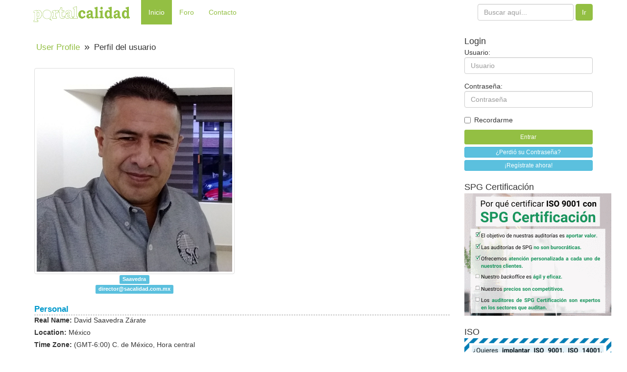

--- FILE ---
content_type: text/html; charset=UTF-8
request_url: https://portalcalidad.com/modules/profile/userinfo.php?uid=5111
body_size: 3791
content:
<!doctype html>
<html lang="es">
<head>
    <meta charset="UTF-8">
    <meta name="keywords" content="gestión, calidad, ISO 9001, gestión de la calidad, ISO 14001, sistema de la calidad, calidad total">
    <meta name="description" content="Portal WEB de sistemas de gestión. Información, asesoramiento, y debate en torno a ISO 9001, ISO 14001, y mucho más.">
    <meta name="robots" content="index,follow">
    <meta name="rating" content="general">
    <meta name="author" content="XOOPS">
    <meta name="copyright" content="Copyright © 2001-2026">
    <meta name="generator" content="XOOPS">
    <!--[if IE]>
    <meta http-equiv="X-UA-Compatible" content="IE=edge"><![endif]-->
    <meta name="viewport" content="width=device-width, initial-scale=1.0">

    <!-- Owl Carousel Assets -->
    <link href="https://portalcalidad.com/themes/calidad/js/owl/assets/owl.carousel.css" rel="stylesheet">
    <link href="https://portalcalidad.com/themes/calidad/js/owl/assets/owl.theme.default.css" rel="stylesheet">

    <link href="https://portalcalidad.com/favicon.ico" rel="shortcut icon">
    <link rel="stylesheet" type="text/css" href="https://portalcalidad.com/themes/calidad/css/bootstrap.min.css">
    <link rel="stylesheet" type="text/css" href="https://portalcalidad.com/themes/calidad/css/xoops.css">
    <link rel="stylesheet" type="text/css" href="https://portalcalidad.com/themes/calidad/css/reset.css">
    <link rel="stylesheet" type="text/css" media="all" href="https://portalcalidad.com/themes/calidad/style.css">

    <link rel="stylesheet" type="text/css" media="screen" href="https://portalcalidad.com/themes/calidad/css/scrollup.css"/>
    <link rel="stylesheet" type="text/css" media="screen" href="https://portalcalidad.com/themes/calidad/css/headhesive.css"/>
    <!-- Multi-level Menu -->
    <link rel="stylesheet" type="text/css" href="https://portalcalidad.com/themes/calidad/css/multilevelmenu.css">

    
    <script src="https://portalcalidad.com/browse.php?Frameworks/jquery/jquery.js"></script>

    <script src="https://portalcalidad.com/themes/calidad/js/bootstrap.min.js"></script>
    <script src="https://portalcalidad.com/themes/calidad/js/masonry.pkgd.min.js"></script>

    <script src="https://portalcalidad.com/themes/calidad/js/headhesive.min.js"></script>
        <script src="https://portalcalidad.com/themes/calidad/js/jquery.scrollUp.min.js"></script>
    <script src="https://portalcalidad.com/themes/calidad/js/imagesloaded.pkgd.min.js"></script>

<!--[if lt IE 9]>
    <script src="https://oss.maxcdn.com/libs/html5shiv/3.7.0/html5shiv.js"></script>
    <script src="https://oss.maxcdn.com/libs/respond.js/1.3.0/respond.min.js"></script>
    <script src="https://portalcalidad.com/themes/calidad/js/selectivizr-min.js"></script>
<![endif]-->
    <script src="https://portalcalidad.com/themes/calidad/js/js.js"></script>
    <link rel="alternate" type="application/rss+xml" title="" href="https://portalcalidad.com/backend.php">

    <title>Sobre Saavedra - Portal Calidad</title>

  
   <script src="https://www.google.com/recaptcha/enterprise.js?render=6LfvPkoqAAAAAAAsJVKSjg9ZjOCQZxdXcq2Vt_Z0"></script>

<script src="https://portalcalidad.com/include/xoops.js" type="text/javascript"></script>
<script type="text/javascript" src="https://portalcalidad.com/class/textsanitizer/image/image.js"></script>
<link rel="stylesheet" href="https://portalcalidad.com/media/font-awesome/css/font-awesome.min.css" type="text/css" />

<link rel="stylesheet" type="text/css" href="assets/css/style.css" />

</head>
<body id="profile">

    

<header class="adhesiveHeader">
<div class="navbar-wrapper">

    <div class="navbar navbar-inverse navbar-static-top global-nav">

        <div class="container">

            <div class="navbar-header">

                <button data-target=".navbar-collapse" data-toggle="collapse" class="navbar-toggle" type="button">

                    <span class="icon-bar"></span>

                    <span class="icon-bar"></span>

                    <span class="icon-bar"></span>

                </button>

                <a href="https://portalcalidad.com" class="navbar-brand xlogo" title="Portal Calidad">

                    <img src="https://portalcalidad.com/themes/calidad/images/logo.png" alt="Portal Calidad">

                </a>

            </div>

            <div class="navbar-collapse collapse">

                <ul class="nav navbar-nav">

                    <li class="active"><a href="https://portalcalidad.com">Inicio</a></li>

                    
                    <li><a href="https://portalcalidad.com/modules/newbb">Foro</a></li>

                    <li><a href="https://portalcalidad.com/modules/contact">Contacto</a></li>

                </ul>

                
                <form class="navbar-form navbar-right" role="search" action="https://portalcalidad.com/search.php" method="get">

                    <div class="form-group">

                        <input type="text" name="query" class="form-control" placeholder="Buscar aquí...">

                        <input type="hidden" name="action" value="results">

                    </div>

                    <button class="btn btn-primary" type="submit">Ir</button>

                </form>

                
            </div>

        </div>

    </div>

</div><!-- .navbar-wrapper -->

</header>
        <div class="container maincontainer">
        <a id="stickyMenuHere"></a>
        <div class="row">
            
                    <div class="col-sm-9 col-md-9">
                                <div class="breadcrumbs">
            <span class="item">
                    <a href="https://portalcalidad.com/modules/profile/" title="User Profile">User Profile</a>
                </span>
                    <span class="delimiter">&raquo;</span>
                    <span class="item">
                    Perfil del usuario
                </span>
            </div>
<br class="clear"/><div class="row">
    <div class="col-xs-6 col-md-6 aligncenter">
                    <img src="https://portalcalidad.com/uploads/cavt5d378c8935b8d.jpg" alt="Saavedra" class="img-responsive img-rounded img-thumbnail">
                <div class="aligncenter">
            <ul class="list-unstyled">
                <li><span class="label label-info">Saavedra</span></li>
                                    <li><span class="label label-info">director@sacalidad.com.mx</span></li>
                            </ul>
        </div><!-- .aligncenter -->
    </div><!-- .col-md-6 .aligncenter -->

    <div class="col-xs-6 col-md-6">
        
            </div><!-- .col-md-6 -->
</div><!-- .row -->

            <ul id="profile-category-1" class="profile-values list-unstyled">
            <li class="profile-category-title">Personal</li>
                            <li><strong>Real Name:</strong> David Saavedra Zárate</li>
                            <li><strong>Location:</strong> México</li>
                            <li><strong>Time Zone:</strong> (GMT-6:00) C. de México, Hora central</li>
                            <li><strong>Occupation:</strong> Consultor</li>
                            <li><strong>Interest:</strong> Compartir información</li>
                            <li><strong>Extra Info:</strong> <a href="mailto:director@sacalidad.com.mx" title="director@sacalidad.com.mx">director@sacalidad.com.mx</a></li>
                            <li><strong>Member Since:</strong> 17/09/09 13:52</li>
                    </ul>
                        <ul id="profile-category-4" class="profile-values list-unstyled">
            <li class="profile-category-title">Community</li>
                            <li><strong>Website:</strong> <a href="http://www.sacalidad.com.mx" rel="external">http://www.sacalidad.com.mx</a></li>
                            <li><strong>Comments/Posts:</strong> 4198</li>
                            <li><strong>Rank:</strong> <img src="https://portalcalidad.com/uploads/ranks/rank3dbf8eb1a72e7.gif" alt="Home away from home" /><br>Home away from home</li>
                            <li><strong>Last Login:</strong> 10/09/22 12:47</li>
                            <li><strong>Signature:</strong> &lt;p&gt;Atentamente&lt;/p&gt;&lt;p&gt;Ing. David Saavedra Z&aacute;rate&lt;/p&gt;&lt;p&gt;Consultor y Director&lt;/p&gt;&lt;p&gt;Sistemas Avanzados en Calidad<br>www.sacalidad.com.mx<br><br><br>&lt;/p&gt;&lt;p&gt;&lt;a <br><a href="mailto:director@sacalidad.com.mx" title="director@sacalidad.com.mx">director@sacalidad.com.mx</a>&lt;/a&gt;&lt;/p&gt;&lt;p&gt;m&oacute;vil: (52) 5540784463&lt;/p&gt;&lt;p&gt;Un&amp;nbsp;Sistema de Gesti&o</li>
                    </ul>
    
    <ul class="profile-values list-unstyled">
        <li class="profile-category-title">Actividades Recientes</li>
                    <li><strong>NewBB</strong></li>
                            <li><img src="https://portalcalidad.com/images/icons/posticon2.gif" alt="NewBB"> <a href="https://portalcalidad.com/modules/newbb/viewtopic.php?post_id=">Re: Dudas con las Descripciones y perfiles de Cargo</a> (26/07/22 11:39)</li>
                            <li><img src="https://portalcalidad.com/images/icons/posticon2.gif" alt="NewBB"> <a href="https://portalcalidad.com/modules/newbb/viewtopic.php?post_id=92550">Re: Curso Taller: Implementador LÃ­der ISO 9001:15</a> (26/07/22 11:35)</li>
                            <li><img src="https://portalcalidad.com/images/icons/posticon2.gif" alt="NewBB"> <a href="https://portalcalidad.com/modules/newbb/viewtopic.php?post_id=55314">Curso Taller: Implementador LÃ­der ISO 9001:15</a> (24/03/22 12:58)</li>
                            <li><img src="https://portalcalidad.com/images/icons/posticon2.gif" alt="NewBB"> <a href="https://portalcalidad.com/modules/newbb/viewtopic.php?post_id=47051">Re: Cambio de ubicación de la planta</a> (11/08/21 13:12)</li>
                            <li><img src="https://portalcalidad.com/images/icons/posticon2.gif" alt="NewBB"> <a href="https://portalcalidad.com/modules/newbb/viewtopic.php?post_id=47004">Re: Hacer un mapa maestro ISO 9001</a> (31/07/21 18:53)</li>
                        <a href="https://portalcalidad.com/search.php?action=showallbyuser&amp;mid=7&amp;uid=5111">Mostrar todos</a>
            </ul>

<script async src="https://pagead2.googlesyndication.com/pagead/js/adsbygoogle.js?client=ca-pub-7694403078661963" crossorigin="anonymous"></script>


                
                                    <div class="row">
                                                                                            </div>
                </div>
                
                <div class="col-sm-3 col-md-3 xoops-side-blocks">
                    <aside>
                <h4 class="block-title">Login</h4>                <div class="loginform">
    <form action="https://portalcalidad.com/user.php" method="post" role="form">
        <div class="form-group">
            Usuario: 
            <input class="form-control" type="text" name="uname" placeholder="Usuario">
        </div>

        <div class="form-group">
            Contraseña: 
            <input class="form-control" type="password" name="pass" placeholder="Contraseña">
        </div>

        <div class="checkbox">
            <label>
                                    <input type="checkbox" name="rememberme" value="On" class="formButton">
                    Recordarme
                            </label>
        </div>

        <input type="hidden" name="xoops_redirect" value="/modules/profile/userinfo.php?uid=5111">
        <input type="hidden" name="op" value="login">
        <input type="submit" class="btn btn-primary btn-block btn-sm" value="Entrar">
        
    </form>
    <a class="btn btn-info btn-xs btn-block" href="https://portalcalidad.com/user.php#lost" title="¿Perdió su Contraseña?">¿Perdió su Contraseña?</a>

    <a class="btn btn-info btn-xs btn-block" href="https://portalcalidad.com/register.php" title="¡Regístrate ahora!">¡Regístrate ahora!</a>
</div>
            </aside>
                    <aside>
                <h4 class="block-title">SPG Certificación</h4>                <a href="https://certificadoiso9001.com/" rel="noopener external" title=""><img src='https://www.portalcalidad.com/images/banners/spg_fc_dec19_b4.gif' alt='Resized Image' border='0' onload="javascript:resizeImage(this, 300)"/></a>
            </aside>
                    <aside>
                <h4 class="block-title">ISO</h4>                <a href="https://tienda.mentorconsultores.com/" rel="noopener external" title=""><img src='http://www.portalcalidad.com/images/banners/mentor221.gif' alt='Resized Image' border='0' onload="javascript:resizeImage(this, 300)"/></a>
            </aside>
                    <aside>
                <h4 class="block-title">Más información</h4>                <a href="https://www.youtube.com/watch?v=dwOplw4f7Js" rel="noopener external" title=""><img src='http://www.portalcalidad.com/includes/franquicias-pc.gif' alt='Resized Image' border='0' onload="javascript:resizeImage(this, 300)"/></a>
            </aside>
            </div>
        </div>
    </div><!-- .maincontainer -->

        
                <!-- end of new footer blocks  -->

        <script>
            // Set options
            var options = {
                offset: '#stickyMenuHere',
                classes: {
                    clone: 'adhesiveHeader--clone',
                    stick: 'adhesiveHeader--stick',
                    unstick: 'adhesiveHeader--unstick'
                }
            };
            // Initialise with options
            var adhesiveHeader = new Headhesive('.adhesiveHeader', options);
            // Headhesive destroy
            // adhesiveHeader.destroy();
        </script>

        <footer class="footer">
            <h3>
                <!--- Powered by XOOPS © 2001-2026 <a href="https://xoops.org" rel="external" title="The XOOPS Project">The XOOPS Project</a> -->
                <a href="http://www.portalcalidad.com/" rel="external" title="www.portalcalidad.comÂ© 2022" target="_blank">www.portalcalidad.com</a> Â© 2022
                <a href="http://www.portalcalidad.com/" title="Design by: portalcalidad UI/UX Team" target="_blank" class="credits visible-md visible-sm visible-lg">
                    <img src="https://portalcalidad.com/themes/calidad/images/favicon.png" alt="Design by: portalcalidad" style="height: 32px;">
                </a>
            </h3>
        </footer>
        <div class="aligncenter comments-nav visible-xs">
            <a href="http://www.portalcalidad.com/" title="Design by: portalcalidad" target="_blank">
                <img src="https://portalcalidad.com/themes/calidad/images/favicon.png" alt="Design by: portalcalidad">
            </a>
        </div>
    </body>
</html>

--- FILE ---
content_type: text/html; charset=utf-8
request_url: https://www.google.com/recaptcha/api2/aframe
body_size: -85
content:
<!DOCTYPE HTML><html><head><meta http-equiv="content-type" content="text/html; charset=UTF-8"></head><body><script nonce="gATnju1c5HbttxVB-0IB6g">/** Anti-fraud and anti-abuse applications only. See google.com/recaptcha */ try{var clients={'sodar':'https://pagead2.googlesyndication.com/pagead/sodar?'};window.addEventListener("message",function(a){try{if(a.source===window.parent){var b=JSON.parse(a.data);var c=clients[b['id']];if(c){var d=document.createElement('img');d.src=c+b['params']+'&rc='+(localStorage.getItem("rc::a")?sessionStorage.getItem("rc::b"):"");window.document.body.appendChild(d);sessionStorage.setItem("rc::e",parseInt(sessionStorage.getItem("rc::e")||0)+1);localStorage.setItem("rc::h",'1769334278037');}}}catch(b){}});window.parent.postMessage("_grecaptcha_ready", "*");}catch(b){}</script></body></html>

--- FILE ---
content_type: text/css
request_url: https://portalcalidad.com/themes/calidad/style.css
body_size: 4672
content:
/* CSS Document */
/*
    Bootstrap 3 Template
    Author:            Angelo Rocha
    Author URL:        www.angelorocha.com.br
    Licence:           GPL v3

    Contacts
    Twitter:            https://twitter.com/_AngeloRocha
    Google Plus:        https://plus.google.com/+AngeloRocha/posts
    Linkedin:           http://br.linkedin.com/in/angelorocha
    Github:             https://github.com/angelorocha
*/

/**
    * Table of Contents:
    *
    * 1. Home Classes
    * 2. XOOPS Codes
    * 3. XOOPS Blocks
    * 4. XOOPS Modules
        * 4.1. News
        * 4.2. Tag Module
        * 4.3. System
        * 4.4. System Comments
        * 4.5. System Site Closed
        * 4.6. Profile Module
        * 4.7. Contact Module
        * 4.8. PM Module
        * 4.9. eXtgallery Module
        * 4.10. TDMDownloads
        * 4.11. XOOPS Tube
        * 4.12. NewBB Module
    * 5. Useful Classes
**/

/* 1. Home Classes */
.global-nav {
    margin-bottom: 0;
}

a.navbar-brand.xlogo {
    padding: 5px 20px 0 5px;
}

.slideshow {
}

.slideshow .carousel-caption {
    bottom: 10%;
}

.slideshow .carousel-indicators {
    bottom: 40px;
}

.slideshow .item {
    text-align: center;
}

.slideshow .item img {
    display: inline-block;
}

.maincontainer {
    margin-top: 20px;
    margin-bottom: 20px;
}

.home-message {
    background: #FAFAFA;
    padding-top: 5px;
    border-left: 3px solid #9C6;
    margin-top: -60px;
    margin-bottom: 10px;
    position: relative;
    z-index: 5;
}

.bottom-blocks {
    background: url(images/cover.jpg) 50% 50% no-repeat fixed;
    background-size: cover;
    margin-top: 20px;
    padding: 20px 0 20px 0;
}

.footer-blocks {
    background: #111;
    color: #EAEAEA;
}

.footer {
    background: #111;
    color: #EAEAEA;
}

.footer > h3 {
    font-size: 0.9em;
    line-height: inherit;
    max-width: 960px;
    margin: 0 auto 0 auto;
    padding: 10px 0 10px 0;
    text-align: center;
    position: relative;
}

.footer > h3 > a.credits {
    position: absolute;
    top: 3px;
    right: 10px;
}

.xoops-banner {
    position: relative;
    top: 40px;
}

.xoops-banner * {
    max-width: 100%;
}

/* 2. XOOPS Codes */
.xoopsQuote blockquote {
    font-size: 0.9em;
    border-left: 2px solid #EEE;
    padding-left: 10px;
    font-style: italic;
    color: #969696;
}

.xoopsCode {
    background: url(images/code.png);
    overflow-x: auto;
    border: 1px solid #EEE;
    padding-left: 10px;
}

.xoopsCode code {
    background-color: transparent;
    line-height: 25px;
    position: relative;
    padding: 0;
    white-space: nowrap;
}

.xoopsCode code > span {
    position: relative;
    z-index: 5;
}

/* 3. XOOPS Blocks*/
.xoops-side-blocks > aside {
    margin-bottom: 20px;
    text-align: justify;
}

.xoops-side-blocks > aside h1, div.xoops-side-blocks > aside h2, div.xoops-side-blocks > aside h3, div.xoops-side-blocks > aside h4, div.xoops-side-blocks > aside h5, div.xoops-side-blocks > aside h6 {
    font-size: 0.9em;
}

.xoops-side-blocks > aside > h4.block-title {
    line-height: inherit;
    margin: 0;
    font-size: 1.3em;
}

.xoops-blocks {
    margin-bottom: 20px;
    text-align: justify;
}

.xoops-blocks > h4 {
    line-height: inherit;
    margin: 0;
}

.xoops-bottom-blocks {
    background: #FFF;
    padding: 10px;
    text-align: justify;
    margin-bottom: 20px;
    border-radius: 5px;
    -moz-border-radius: 5px;
    -webkit-border-radius: 5px;
    position: relative;
    transition: all linear 300ms;
    -moz-transition: all linear 300ms;
    -webkit-transition: all linear 300ms;
    top: 0;
}

.xoops-bottom-blocks:hover {
    top: -10px;
    box-shadow: 0 10px 10px #222;
}

/* 4. XOOPS Modules */

/* 4.1. News */
.news-home {
}

.news-home .text-center form {
    margin-bottom: 20px;
}

.home-news-loop {
    margin-bottom: 20px;
}

.home-thumbnails {
    height: 200px;
    overflow: hidden;
    border: 3px solid #EEE;
}

.home-thumbnails img {
    position: relative;
    width: 100%;
    height: 100%;
}

section.news-item {
    margin-bottom: 20px;
}

.news-header {
    position: relative;
}

.news-header img {
    position: relative;
    min-width: 100%;
    max-width: 100%;
}

.news-header > h2.news-title {
    background: url(images/alpha.png);
    position: absolute;
    bottom: 10%;
    left: 0;
    padding: 10px;
    margin: 0;
    color: #FFF;
    font-size: 1.8em;
    z-index: 5;
}

.news-header > h2.news-title > a {
    color: #CF9;
}

.news-header > h2.news-title > a:after {
    content: ": ";
}

h2.news-no-image {
    font-size: 1.5em;
    margin: 0;
    line-height: inherit;
}

strong.hit-counter {
    background: #333;
    color: #FFF;
    border-radius: 5px 5px 0 0;
    padding: 0 10px 0 10px;
    font-size: 0.8em;
    line-height: 20px;
}

.xoops-news-navigation {
    padding: 10px 0 10px 0;
}

.xoops-news-navigation a {
    background: #222;
    padding: 5px 10px 5px 10px;
    color: #EEE;
    border-radius: 50px;
    -moz-border-radius: 50px;
    -webkit-border-radius: 50px;
    letter-spacing: 0.5px;
    transition: all linear 300ms;
    -moz-transition: all linear 300ms;
    -webkit-transition: all linear 300ms;
}

.xoops-news-navigation a:hover {
    background: #EEE;
    box-shadow: 0 0 5px #222;
    color: #333;
}

.xoops-news-icons {
    padding: 10px;
}

.xoops-news-icons a {
    font-size: 1.5em;
    margin: 0 10px 0 10px;
}

/* 4.2. Tag module */
.xoops-tag-bar {
}

.xoops-tag-bar > ul {
}

.xoops-tag-bar > ul > li.tag-title {
    font-weight: bold;
    margin: 0 10px 0 0;
}

.xoops-tag-bar > ul > li {
    display: inline-table;
    line-height: 25px;
    margin-right: 10px;
}

.xoops-tag-bar > ul > li > span {
}

/* 4.3. System */
.loginform input[type=submit] {
    margin-bottom: 5px;
}

.usermenu li span {
    margin-right: 10px;
}

.usermenu li a.info span {
    color: #F00;
}

.usermenu li a.info span.badge {
    background: #F00;
    color: #FFF;
}

.xoops-theme-select {
    text-align: center;
}

.xoops-theme-select form select {
    border: 1px solid #D6D6D6;
    width: 100%;
}

.xoops-theme-select img {
    max-width: 100%;
}

ul.userblock {
    border-bottom: 1px solid #EEE;
    margin-bottom: 0;
    padding: 5px 0 5px 0;
}

ul.userblock:nth-child(odd) {
    background: #F9F9F9;
}

ul.userblock:hover {
    background: #EEE;
}

ul.userblock:last-child {
    border-bottom: none;
}

ul.userblock > li {
    display: inline-block;
    position: relative;
}

ul.userblock > li.avatar-image {
    max-width: 20%;
}

ul.userblock > li.avatar-image img {
    max-width: 100%;
}

ul.userblock > li.user-name {
    padding: 0 0 0 10px;
    width: 49%;
}

ul.userblock > li.join-date {
    padding: 0 5px 0 0;
    width: 9%;
}

ul.userblock > li span.badge {
    background: #47A447;
    position: absolute;
    bottom: 0;
    right: 0;
}

.userinfo {
    border: 1px solid #DDD;
    border-radius: 5px;
}

.userinfo .welcome {
    padding: 6px;
    font-weight: bold;
    margin-bottom: 5px;
}

/* 4.4. System Comments */
.xoops-comment-body {
    margin-top: 20px;
}

.xoops-comment-template {
    margin-bottom: 20px;
}

.xoops-comment-author img {
    display: inline-block;
}

.xoops-comment-author ul.poster-info {
    text-align: left;
}

.xoops-comment-author li.poster-rank {
    margin-bottom: 10px;
}

.xoops-comment-author strong.poster-rank {
    font-size: 0.8em;
}

.xoops-comment-author img.image-avatar {
    width: 100%;
    border: 1px solid #CCC;
}

.xoops-comment-author.col-md-2 {
    padding-right: 0;
}

.xoops-comment-text > div {
    display: block;
}

.xoops-comment-text p.message-text {
    background: #EAEAEA;
    padding: 10px;
    border-radius: 5px;
    -moz-border-radius: 5px;
    -webkit-border-radius: 5px;
    position: relative;
}

.xoops-comment-text p.message-text:after {
    content: "";
    display: block;
    position: absolute;
    width: 20px;
    height: 20px;
    top: 0;
    left: -10px;
    background: url(images/comment-arrow.png) 50% 50% no-repeat;
    background-size: contain;
}

.xoops-comment-form {
}

.xoops-comment-form input[type=text], div.xoops-comment-form textarea {
    background: #EEE;
    padding: 5px;
    min-width: 100%;
    border: 1px solid #DDD;
    margin-bottom: 10px;
    border-radius: 5px;
    -moz-border-radius: 5px;
    -webkit-border-radius: 5px;
}

.xoops-comment-form input[type=text]:focus, div.xoops-comment-form textarea:focus {
    background: #FFF;
}

.xoops-comment-form textarea {
    max-height: 150px;
    max-width: 150px;
}

.xoops-comment-form input[type=submit] {
    background: #5BC0DE;
    border: 1px solid #09C;
    padding: 5px;
    color: #FFF;
    border-radius: 5px;
    -moz-border-radius: 5px;
    -webkit-border-radius: 5px;
    float: right;
}

.xoops-comment-form span {
    font-weight: bold;
    color: #999;
}

.xoops-comment-form span.caption-marker {
    color: #F00;
    padding-left: 10px;
    font-size: 1.5em;
}

.modal-dialog.comments-modal {
}

.comments-nav {
    padding: 10px;
}

/* 4.5. System Site Closed */
.site-closed-body {
    background: url(images/background-site-closed.jpg) top center no-repeat fixed;
}

.xoops-site-closed {
    margin-top: 10%;
}

.site-closed-logo {
    margin-bottom: 5%;
}

.xoops-site-closed-container {
    background: #FFF;
    padding: 10px;
    border-radius: 5px;
    -moz-border-radius: 5px;
    -webkit-border-radius: 5px;
    box-shadow: 0 0 10px #333, 0 0 10px #333;
}

.xoops-site-closed-container input {
    margin-bottom: 10px;
}

.input-container {
    position: relative;
}

.input-container input:focus ~ span {
    left: -50px;
}

.input-container > span {
    background: #111;
    color: #000;
    text-shadow: 1px 1px 0 #333;
    position: absolute;
    top: -3px;
    left: -10px;
    padding: 10px;
    z-index: -1;
    font-size: 1.5em;
    border-radius: 5px 0 0 5px;
    -moz-border-radius: 5px 0 0 5px;
    -webkit-border-radius: 5px 0 0 5px;
    transition: all linear 300ms;
    -moz-transition: all linear 300ms;
    -webkit-transition: all linear 300ms;
}

/* 4.6. Profile Module */
ul.profile-values {
    margin-top: 10px;
}

ul.profile-values > li {
    margin-bottom: 5px;
}

ul.profile-values > li.profile-category-title {
    font-size: 1.2em;
    font-weight: 600;
    border-bottom: 1px dashed #999;
    margin-bottom: 0;
    color: #09C;
}

/* 4.7. Contact Module */
.contact-module {
    font-weight: bold;
}

.contact-module input,
.contact-module textarea {
    background: #EEE;
    border: 1px solid #EAEAEA;
    padding: 10px;
    display: block;
    min-width: 100%;
    max-width: 100%;
    max-height: 250px;
    margin-bottom: 10px;
    border-radius: 5px;
    -moz-border-radius: 5px;
    -webkit-border-radius: 5px;
}

.contact-module input[type=text]:focus,
.contact-module textarea:focus {
    background: #FFF;
}

.contact-module input[type=submit] {
    background: #5BC0DE;
    color: #FFF;
    font-weight: bold;
}

/* 4.8. PM Module */
.xoops-message-header {
    min-height: 40px;
}

.xoops-message-list div.col-xs-1,
.xoops-message-list div.col-md-1 {
    max-width: 14px;
    text-align: center;
}

.xoops-message-list div.col-xs-1 .btn,
.xoops-message-list div.col-md-1 .btn {
    padding: 3px;
    display: inline-block;
    font-size: 0.9em;
}

.xoops-message-loop {
    margin-bottom: 10px;
}

.current-tab {
    margin-bottom: 20px;
}

.message-current-tab div.alert {
    padding: 10px 30px 10px 10px;
}

/* 4.9. eXtgallery Module */
.xoops-gallery-thumb {
    margin-bottom: 20px;
}

.xoops-gallery-thumb img {
    max-width: 100%;
}

a.extgallery-album-name {
    background: #000;
    padding: 5px 0 5px 0;
    text-align: center;
    color: #FFF;
    display: block;
}

strong.number-photos {
    background: #000;
    opacity: 0.8;
    color: #FFF;
    font-size: 0.8em;
    position: absolute;
    top: 5%;
    left: 10%;
    padding: 0 10px 0 10px;
}

.extGalleryAlbum {
}

.extGalleryAlbum > .col-md-12 {
    padding: 0;
}

h3.gallerytitle {
    font-size: 1.3em;
}

.orderbyicons {
    font-size: 1.2em;
    font-weight: bold;
    color: #999;
}

.orderbyicons ul li {
    display: inline-block;
    margin: 0 10px 0 10px;
    line-height: 30px;
}

.orderbyicons a {
    color: #333;
    font-size: 1.2em;
}

.album-thumb {
    margin-bottom: 20px;
    overflow: hidden;
    position: relative;
}

ul.adminlinks {
    background: url(images/alpha.png);
    color: #EAEAEA;
    font-size: 0.9em;
    position: absolute;
    top: 0;
    right: -300px;
    height: 100%;
    -moz-transition: all linear 300ms;
    -webkit-transition: all linear 300ms;
    transition: all linear 300ms;
}

.album-thumb:hover > ul.adminlinks {
    right: 0;
    text-align: center;
}

ul.adminlinks > li {
    padding: 2px 5px 2px 5px;
    position: relative;
}

ul.adminlinks > li > a {
    color: #FFF;
}

.photoRating {
    position: absolute;
    bottom: 0;
    padding: 3px;
    background: #FFF;
    opacity: 0.8;
    border-radius: 0 5px 0 0;
}

.photo-nav-controls {
}

.photo-nav-controls ul {
    background: url(images/alpha.png);
    position: relative;
    right: 5px;
    color: #FFF;
    font-weight: bold;
    border-radius: 5px 5px 0 0;
    -moz-border-radius: 5px 5px 0 0;
    -webkit-border-radius: 5px 5px 0 0;
    margin: 0;
    overflow: hidden;
}

.photo-nav-controls ul li {
    display: inline-table;
    padding: 5px 0 0 0
}

.photo-nav-controls ul li.nav-btn {
    background: url(images/alpha.png);
    width: 30px;
    font-size: 1.5em;
}

.photo-nav-controls ul li a {
    color: #555;
    text-shadow: 1px 1px 0 #111;
}

.photo-nav-controls ul li.small {
    font-size: 0.9em;
    margin: 0 5px 0 5px;
    position: relative;
    bottom: 5px;
}

.gallery-single-photo {
}

.gallery-single-photo img.img-thumbnail {
    position: relative;
    width: 100%;
}

ul.photo-info li {
    margin-bottom: 10px;
    border-bottom: 1px dotted #999;
}

ul.photo-info li:last-child {
    border-bottom: none;
}

ul.form-send-e-card li {
    max-width: 100%;
    overflow: hidden;
    margin-bottom: 10px;
}

ul.form-send-e-card input[type=submit] {
    background: #09C;
    min-width: 20%;
    color: #FFF;
}

ul.form-send-e-card input, ul.form-send-e-card textarea {
    min-width: 50%;
    max-width: 50%;
    border: 1px solid #E6E6E6;
    padding: 5px;
    border-radius: 5px;
    -moz-border-radius: 5px;
    -webkit-border-radius: 5px;
}

ul.form-send-e-card input:focus, ul.form-send-e-card textarea:focus {
    background: #EEE;
}

/* 4.10. TDMDownloads */
.tdmdownloads {
}

.tdm-category-list {
    margin-bottom: 10px;
}

.tdm-category-list img {
    max-width: 100%;
}

a.tdm-category-image {
    margin: 10px 0 10px 0;
    display: block;
    text-align: center;
}

a.tdm-download-btn {
    font-size: 1.5em;
}

.tdm-downloads-info {
    margin-top: 10px;
    margin-bottom: 10px;
}

.tdm-downloads-info ul.list-unstyled {
}

.tdm-downloads-info ul.list-unstyled li {
    line-height: 30px;
    list-style: square;
    margin-left: 20px;
    font-size: 0.9em;
}

.tdm-minibox {
    margin-bottom: 20px;
}

.tdm-download-logo {
    max-height: 120px;
    overflow: hidden;
}

.tdm-download-logo img {
    width: 100%;
}

.tdm-short-description {
    max-height: 80px;
    overflow: hidden;
    text-align: justify;
    margin: 5px 0 5px 0;
}

.tdm-download-data.row {
    font-weight: bold;
    color: #999;
    font-size: 0.8em;
}

.tdm-title {
    font-size: 1.3em;
    line-height: inherit;
    margin: 0 0 5px 0;
    display: block;
}

.tdm-screenshot-single {
}

.tdm-screenshot-single img {
    min-width: 100%;
    max-width: 100%;
}

.tdm-download-data {
    padding-bottom: 5px;
    border-bottom: 1px dashed #999;
}

.tdm-download-data ul.tdm-download-details {
}

.tdm-download-data ul.tdm-download-details li {
    margin: 5px 10px 5px 10px;
}

.tdm-modify-file {
    overflow-x: hidden;
}

.tdm-modify-file img {
    max-width: 100%;
}

ul.tdm-new-download-block {
}

ul.tdm-new-download-block li {
    line-height: 30px;
    border-bottom: 1px dashed #EAEAEA;
}

ul.tdm-new-download-block li:last-child {
    border-bottom: none;
}

/* 4.11. XOOPS Tube */
.xoopstube {
}

.xoopstube .col-md-12 {
    margin-bottom: 10px;
}

.xoopstube .xoopstube-header {
    margin-bottom: 10px;
}

.xoopstube .xoopstube-header > a > img {
    max-width: 100%;
}

.xoopstube .xoopstube-header-text {
    margin-bottom: 10px;
}

.xoopstube .xoopstube-description {
    margin-bottom: 10px;
}

.xoopstube .xoopstube-navigation {
}

.xoopstube .xoopstube-navigation span {
    margin-bottom: 10px;
}

.xoopstube .xoopstube-navigation a {
    background: #FAFAFA;
    border: 1px solid #EEE;
    font-size: 0.9em;
    padding: 5px 10px 5px 10px;
    display: inline-block;
    margin: 0 0 5px 0;
    border-radius: 5px;
}

.xoopstube .xoopstube-navigation a:hover {
    background: #EBEBEB;
    color: #979797;
}

.xoopstube-loop {
    margin-bottom: 20px;
}

.xoopstube-loop ul li {
    margin-bottom: 5px;
}

.xoopstube-video-title {
    font-size: 1.5em;
    line-height: inherit;
    margin: 0;
}

.xoopstube-video-thumb {
    padding: 0;
    position: relative;
}

.xoopstube-video-thumb span {
    position: absolute;
    left: 5px;
    bottom: 5px;
    color: #666;
}

.xoopstube-video-thumb img {
    max-width: 100%;
}

.xoopstube .xoopstube-video-info {
}

.xoopstube .xoopstube-video-info [class*=col] {
    margin-bottom: 10px;
}

.xoopstube .category-titles {
    margin-bottom: 10px;
}

.xoopstube .xoopstube-data {
    margin-bottom: 10px;
}

.xoopstube ul.xoopstube-list li {
    margin-bottom: 10px;
}

.xoopstube .xoopstube-footer {
    margin-bottom: 20px;
}

.xoopstube-other-video {
    background: #F9F9F9;
    border-top: 1px solid #EEE;
}

.xoopstube-credits {
    background: #333;
    color: #EEE;
    padding: 10px;
}

.xoopstube-blocks {
}

.xoopstube-blocks img {
    max-width: 100%;
}

.xoopstube-thumb {
    position: relative;
    margin-bottom: 20px;
}

.xoopstube-thumb span {
    background: #000;
    display: block;
}

.xoopstube-video-play {
}

.xoopstube-video-play embed {
    max-width: 100%;
}

/* 4.12. NewBB Module */
.newbb {
}

.newbb-header {
}

.anchor:before {
    content: ' ';
    height: 60px;
    margin-top: -60px;
    display: block;
}

.newbb-menu {
}

.newbb-header-icons {
}

.newbb-header-icons div {
    margin-bottom: 10px;
}

.newbb-category-list {
}

.newbb-category-list a.pull-right {
    margin-left: 5px;
}

.newbb-list-foruns {
    border-bottom: 1px solid #EAEAEA;
    padding-bottom: 5px;
}

.xoops-newbb-list-foruns:last-child {
    border-bottom: none;
}

.newbb-viewtopic {
}

.newbb-tagbar {
}

.newbb-online-users {
}

.newbb-quick-reply textarea {
    max-height: 150px;
    width: 100%;
}

.newbb-forum-title {
}

.newbb-forum-title strong {
    font-size: 1.5em;
    color: #BBB;
}

.newbb-forum-title a.btn {
    color: #FFF;
}

.newbb-subforum {
}

.newbb-subforum ul.subforum-loop {
    background: #EEE;
    margin: 0;
    padding: 10px 0 10px 0;
    border-bottom: 1px solid #E1E1E1;
    border-top: 1px solid #FFF;
}

.newbb-topicslist {
}

.newbb-topiclist-loop {
}

.newbb-topiclist-header {
    background: #F6F6F6;
    padding: 10px 0 10px 0;
    border-bottom: 1px solid #FFF;
}

.newbb-topiclist-itens {
    border-bottom: 1px solid #FFF;
    border-top: 1px solid #DDD;
    padding: 10px 0 10px 0;
}

.newbb-topiclist-itens.even {
    background: #FAFAFA;
}

.newbb-topiclist-itens.odd {
    background: #F6F6F6;
}

.newbb-thread {
    background: #EEE;
    border: 1px solid #DADADA;
}

.newbb-post-anchor {
    background: #09C;
    color: #FFF;
    position: absolute;
    right: 0;
    top: 0;
    padding: 3px;
    font-size: 0.8em;
}

.newbb-user-signature {
    position: absolute;
    bottom: 0;
    left: 0;
    border-top: 1px dotted #DADADA;
    width: 100%;
    color: #BBB;
    font-style: italic;
    padding: 5px;
}

.newbb-thread-attachment {
    margin-top: 20px;
}

.newbb-thread-attachment strong,
.newbb-thread-attachment small {
    display: block;
}

.newbb-user-data {
}

.newbb-message-area {
    position: relative;
    padding-bottom: 40px;
    padding-left: 0;
}

.newbb-topic-id {
    position: absolute;
    bottom: 0;
    right: 0;
}

.newbb-links {
    margin-top: 5px;
    border-bottom: 1px dotted #E6E6E6;
    padding-bottom: 2px;
}

.read-topic {
    color: #999;
}

.read-topic:hover {
    color: #333;
}

.new-topic {
    font-weight: bold;
}

.forum-search {
    margin-top: 10px;
}

/* 5. Useful Classes */
.big-info-icon-link {
    color: #333;
    font-size: 1.8em;
    margin: 10px 0 10px 0;
    display: inline-table;
    cursor: pointer;
}

.xoops-default-title {
    font-size: 1.3em;
    margin: 0;
    line-height: inherit;
}

.generic-pagination {
}

.generic-pagination a {
    background: #FAFAFA;
    border: 1px solid #EEE;
    padding: 5px 10px;
    border-radius: 5px;
}

.generic-pagination a:hover {
    background: #EBEBEB;
}

.generic-pagination .xo-pagact {
    background: #09C;
    color: #FFF;
    border: 1px solid #EEE;
    padding: 5px;
    border-radius: 5px;
}

div.order-by {
    font-size: 1.2em;
}

div.order-by a {
    color: #999;
    font-size: 1.2em;
}

.mb10 {
    margin-bottom: 10px;
}

/* Only Add Margin Bottom of 10px */
.mt10 {
    margin-top: 10px;
}

/* Only add Margin Top of 10px */
.lw30 {
    line-height: 30px;
}

/* Only Add Line Height 30px */
.nompl {
    margin: 0;
    padding: 0;
    line-height: inherit;
}

/* No margin, paddind and lineweight -> use in title tags if necessary... */

/* Media Queries */
@media (min-width: 320px) and (max-width: 768px) {
    .xoops-banner {
        top: 0;
    }

    .xoops-banner.pull-right {
        float: none !important;
    }
}

/* bla, bla, bla */
.aligncenter {
    text-align: center;
    margin-left: auto;
    margin-right: auto;
}

.alignleft {
    text-align: left;
    float: left;
}

.alignright {
    text-align: right;
    float: right;
}

/* Oswaldo */
/* add hover dropdown*/
@media (min-width: 769px) {
    .dropdown:hover > .dropdown-menu {
        display: block;
    }
}

/* dropdown hover */
.box-message {
    border: 1px solid #93bf43;
    padding: 20px;
    margin-bottom: 10px ;
    background: #93bf43;
    border-radius:10px;
}
.box-message h4 {
    color: #fff;
    font-size: 24px;
    text-align: center;
    line-height: 30px;
    margin-bottom: 10px;
} 
.box-message  p{color:#fff;}
.box-message p a {
    background: #5bc0de;
    display: block;
    padding: 5px 15px;
    width: fit-content;
    color: #fff;
    border-radius: 5px;
    margin: 10px auto;
}


--- FILE ---
content_type: application/javascript
request_url: https://portalcalidad.com/themes/calidad/js/js.js
body_size: 1115
content:
// JavaScript Document

/* Scroll Top */

jQuery(function ($) {
    $.scrollUp({
        scrollName: 'scrollUp', // Element ID
        topDistance: '300', // Distance from top before showing element (px)
        topSpeed: 300, // Speed back to top (ms)
        animation: 'fade', // Fade, slide, none
        animationInSpeed: 200, // Animation in speed (ms)
        animationOutSpeed: 200, // Animation out speed (ms)
        scrollText: 'Scroll to top', // Text for element
        activeOverlay: false, // Set CSS color to display scrollUp active point, e.g '#00FFFF'
//      activeOverlay:'#00FFFF', // Set CSS color to display scrollUp active point, e.g '#00FFFF'
        scrollImg: true            // Set true to use image
    });
});

/* Bootstrap Carousel */
jQuery(document).ready(function($) {
    $('.carousel').carousel({
        interval:   5000,
        pause:      "hover",
        wrap:       true
  })
});

/* Masonry Grid */
jQuery(document).ready(function($){
    var $container = $('#xoopsgrid').masonry();
    $container.imagesLoaded( function() {
      $container.masonry();
    });
});

/* Newbb */
jQuery(document).ready(function($){
    /* Bootstrap Style: Horizontal Form */
    $(".xoopsform").find('form').addClass("form-inline");
    $(".xoopsform").find('select').addClass("form-control");
    $(".xoopsform").find('input[type="submit"]').addClass("btn btn-primary");
    $(".newbb-links").find('span').removeClass('forum_icon forum_button');
    $('.newbb-thread-attachment').find('br').remove();
    $('.newbb-thread-attachment').find('hr').remove();
});

/*
jQuery(document).ready(function() {
  var today = new Date();
  var endDate = new Date("2023-05-21"); // Set the end date (May 20th, 2023)
  var isHomePage = window.location.pathname === "/";
  if (isHomePage) {
  if (today <= endDate) {
    var message = '<div class="box-message"><h4>SPG Certificación te ofrece un 50% de descuento si reservas tu franquicia en Expofranquicia 2023 (18-20 mayo)</h4><p>En adición, te ofrece una entrada gratuita al recinto ferial si reservas cita con el equipo de SPG en el siguiente enlace: <a href="https://franquicias.certificadoiso9001.com/contacto/">¡Date prisa y consigue tu entrada antes del 18 de mayo!</a></p><p></p></div>';
    jQuery("<div>").attr("id", "message-container").html(message).prependTo(".container.maincontainer .col-sm-12.col-md-12  .xoops-blocks");
  }
  }
});

*/

--- FILE ---
content_type: application/javascript
request_url: https://portalcalidad.com/class/textsanitizer/image/image.js
body_size: 410
content:
function resizeImage(img, maxWidth) {
    if (img.width > maxWidth && maxWidth > 0) img.width = maxWidth;
}

function loadImage(img) {
    tempImage = new Image();
    img = encodeURI(img);
    tempImage.src = (img);
    imageIsLoaded(img);
}

function imageIsLoaded(img) {
    if ((tempImage.width != 0) && (tempImage.height != 0)) {
        showImage(img);
    } else {
        t = setTimeout("imageIsLoaded('\"+img+\"')", 20);
    }
}

function showImage(img) {
    imageWidth = tempImage.width;
    imageHeight = tempImage.height;
    imagePopup = window.open ('', '', "width=" + imageWidth + ",height=" + imageHeight);
    imagePopup.document.write ("<html><body leftmargin=0 topmargin=0>");
    imagePopup.document.write ("<a href='javascript:this.close()'><img border=0 src=");
    imagePopup.document.write (img);
    imagePopup.document.write ("></a></body></html>");
    imagePopup.document.close();
    return false;
}
